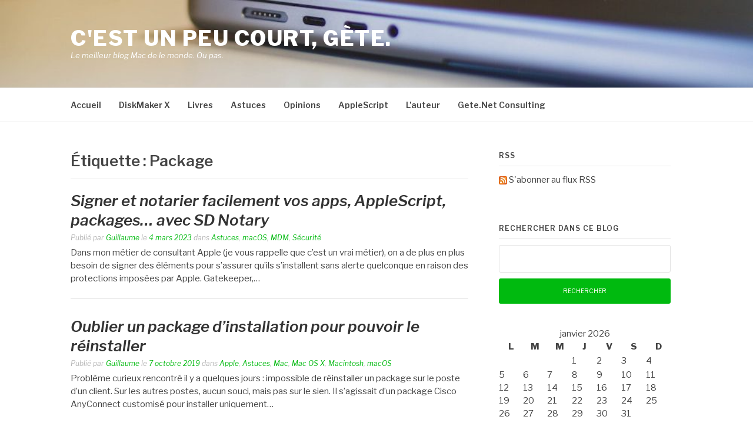

--- FILE ---
content_type: text/html; charset=UTF-8
request_url: https://blog.gete.net/tag/package/
body_size: 13851
content:
<!DOCTYPE html>
<html lang="fr-FR">
<head>
<meta charset="UTF-8">
<meta name="viewport" content="width=device-width, initial-scale=1">
<link rel="profile" href="https://gmpg.org/xfn/11">
<link rel="pingback" href="https://blog.gete.net/xmlrpc.php">

<title>Package &#8211; C&#039;est un peu court, Gète.</title>
<meta name='robots' content='max-image-preview:large' />
	<style>img:is([sizes="auto" i], [sizes^="auto," i]) { contain-intrinsic-size: 3000px 1500px }</style>
	<link rel='dns-prefetch' href='//fonts.googleapis.com' />
<link rel="alternate" type="application/rss+xml" title="C&#039;est un peu court, Gète. &raquo; Flux" href="https://blog.gete.net/feed/" />
<link rel="alternate" type="application/rss+xml" title="C&#039;est un peu court, Gète. &raquo; Flux des commentaires" href="https://blog.gete.net/comments/feed/" />
<link rel="alternate" type="application/rss+xml" title="C&#039;est un peu court, Gète. &raquo; Flux de l’étiquette Package" href="https://blog.gete.net/tag/package/feed/" />
<script type="text/javascript">
/* <![CDATA[ */
window._wpemojiSettings = {"baseUrl":"https:\/\/s.w.org\/images\/core\/emoji\/15.0.3\/72x72\/","ext":".png","svgUrl":"https:\/\/s.w.org\/images\/core\/emoji\/15.0.3\/svg\/","svgExt":".svg","source":{"concatemoji":"https:\/\/blog.gete.net\/wp-includes\/js\/wp-emoji-release.min.js?ver=6.7.4"}};
/*! This file is auto-generated */
!function(i,n){var o,s,e;function c(e){try{var t={supportTests:e,timestamp:(new Date).valueOf()};sessionStorage.setItem(o,JSON.stringify(t))}catch(e){}}function p(e,t,n){e.clearRect(0,0,e.canvas.width,e.canvas.height),e.fillText(t,0,0);var t=new Uint32Array(e.getImageData(0,0,e.canvas.width,e.canvas.height).data),r=(e.clearRect(0,0,e.canvas.width,e.canvas.height),e.fillText(n,0,0),new Uint32Array(e.getImageData(0,0,e.canvas.width,e.canvas.height).data));return t.every(function(e,t){return e===r[t]})}function u(e,t,n){switch(t){case"flag":return n(e,"\ud83c\udff3\ufe0f\u200d\u26a7\ufe0f","\ud83c\udff3\ufe0f\u200b\u26a7\ufe0f")?!1:!n(e,"\ud83c\uddfa\ud83c\uddf3","\ud83c\uddfa\u200b\ud83c\uddf3")&&!n(e,"\ud83c\udff4\udb40\udc67\udb40\udc62\udb40\udc65\udb40\udc6e\udb40\udc67\udb40\udc7f","\ud83c\udff4\u200b\udb40\udc67\u200b\udb40\udc62\u200b\udb40\udc65\u200b\udb40\udc6e\u200b\udb40\udc67\u200b\udb40\udc7f");case"emoji":return!n(e,"\ud83d\udc26\u200d\u2b1b","\ud83d\udc26\u200b\u2b1b")}return!1}function f(e,t,n){var r="undefined"!=typeof WorkerGlobalScope&&self instanceof WorkerGlobalScope?new OffscreenCanvas(300,150):i.createElement("canvas"),a=r.getContext("2d",{willReadFrequently:!0}),o=(a.textBaseline="top",a.font="600 32px Arial",{});return e.forEach(function(e){o[e]=t(a,e,n)}),o}function t(e){var t=i.createElement("script");t.src=e,t.defer=!0,i.head.appendChild(t)}"undefined"!=typeof Promise&&(o="wpEmojiSettingsSupports",s=["flag","emoji"],n.supports={everything:!0,everythingExceptFlag:!0},e=new Promise(function(e){i.addEventListener("DOMContentLoaded",e,{once:!0})}),new Promise(function(t){var n=function(){try{var e=JSON.parse(sessionStorage.getItem(o));if("object"==typeof e&&"number"==typeof e.timestamp&&(new Date).valueOf()<e.timestamp+604800&&"object"==typeof e.supportTests)return e.supportTests}catch(e){}return null}();if(!n){if("undefined"!=typeof Worker&&"undefined"!=typeof OffscreenCanvas&&"undefined"!=typeof URL&&URL.createObjectURL&&"undefined"!=typeof Blob)try{var e="postMessage("+f.toString()+"("+[JSON.stringify(s),u.toString(),p.toString()].join(",")+"));",r=new Blob([e],{type:"text/javascript"}),a=new Worker(URL.createObjectURL(r),{name:"wpTestEmojiSupports"});return void(a.onmessage=function(e){c(n=e.data),a.terminate(),t(n)})}catch(e){}c(n=f(s,u,p))}t(n)}).then(function(e){for(var t in e)n.supports[t]=e[t],n.supports.everything=n.supports.everything&&n.supports[t],"flag"!==t&&(n.supports.everythingExceptFlag=n.supports.everythingExceptFlag&&n.supports[t]);n.supports.everythingExceptFlag=n.supports.everythingExceptFlag&&!n.supports.flag,n.DOMReady=!1,n.readyCallback=function(){n.DOMReady=!0}}).then(function(){return e}).then(function(){var e;n.supports.everything||(n.readyCallback(),(e=n.source||{}).concatemoji?t(e.concatemoji):e.wpemoji&&e.twemoji&&(t(e.twemoji),t(e.wpemoji)))}))}((window,document),window._wpemojiSettings);
/* ]]> */
</script>
<style id='wp-emoji-styles-inline-css' type='text/css'>

	img.wp-smiley, img.emoji {
		display: inline !important;
		border: none !important;
		box-shadow: none !important;
		height: 1em !important;
		width: 1em !important;
		margin: 0 0.07em !important;
		vertical-align: -0.1em !important;
		background: none !important;
		padding: 0 !important;
	}
</style>
<link rel='stylesheet' id='wp-block-library-css' href='https://blog.gete.net/wp-includes/css/dist/block-library/style.min.css?ver=6.7.4' type='text/css' media='all' />
<style id='wp-block-library-theme-inline-css' type='text/css'>
.wp-block-audio :where(figcaption){color:#555;font-size:13px;text-align:center}.is-dark-theme .wp-block-audio :where(figcaption){color:#ffffffa6}.wp-block-audio{margin:0 0 1em}.wp-block-code{border:1px solid #ccc;border-radius:4px;font-family:Menlo,Consolas,monaco,monospace;padding:.8em 1em}.wp-block-embed :where(figcaption){color:#555;font-size:13px;text-align:center}.is-dark-theme .wp-block-embed :where(figcaption){color:#ffffffa6}.wp-block-embed{margin:0 0 1em}.blocks-gallery-caption{color:#555;font-size:13px;text-align:center}.is-dark-theme .blocks-gallery-caption{color:#ffffffa6}:root :where(.wp-block-image figcaption){color:#555;font-size:13px;text-align:center}.is-dark-theme :root :where(.wp-block-image figcaption){color:#ffffffa6}.wp-block-image{margin:0 0 1em}.wp-block-pullquote{border-bottom:4px solid;border-top:4px solid;color:currentColor;margin-bottom:1.75em}.wp-block-pullquote cite,.wp-block-pullquote footer,.wp-block-pullquote__citation{color:currentColor;font-size:.8125em;font-style:normal;text-transform:uppercase}.wp-block-quote{border-left:.25em solid;margin:0 0 1.75em;padding-left:1em}.wp-block-quote cite,.wp-block-quote footer{color:currentColor;font-size:.8125em;font-style:normal;position:relative}.wp-block-quote:where(.has-text-align-right){border-left:none;border-right:.25em solid;padding-left:0;padding-right:1em}.wp-block-quote:where(.has-text-align-center){border:none;padding-left:0}.wp-block-quote.is-large,.wp-block-quote.is-style-large,.wp-block-quote:where(.is-style-plain){border:none}.wp-block-search .wp-block-search__label{font-weight:700}.wp-block-search__button{border:1px solid #ccc;padding:.375em .625em}:where(.wp-block-group.has-background){padding:1.25em 2.375em}.wp-block-separator.has-css-opacity{opacity:.4}.wp-block-separator{border:none;border-bottom:2px solid;margin-left:auto;margin-right:auto}.wp-block-separator.has-alpha-channel-opacity{opacity:1}.wp-block-separator:not(.is-style-wide):not(.is-style-dots){width:100px}.wp-block-separator.has-background:not(.is-style-dots){border-bottom:none;height:1px}.wp-block-separator.has-background:not(.is-style-wide):not(.is-style-dots){height:2px}.wp-block-table{margin:0 0 1em}.wp-block-table td,.wp-block-table th{word-break:normal}.wp-block-table :where(figcaption){color:#555;font-size:13px;text-align:center}.is-dark-theme .wp-block-table :where(figcaption){color:#ffffffa6}.wp-block-video :where(figcaption){color:#555;font-size:13px;text-align:center}.is-dark-theme .wp-block-video :where(figcaption){color:#ffffffa6}.wp-block-video{margin:0 0 1em}:root :where(.wp-block-template-part.has-background){margin-bottom:0;margin-top:0;padding:1.25em 2.375em}
</style>
<style id='classic-theme-styles-inline-css' type='text/css'>
/*! This file is auto-generated */
.wp-block-button__link{color:#fff;background-color:#32373c;border-radius:9999px;box-shadow:none;text-decoration:none;padding:calc(.667em + 2px) calc(1.333em + 2px);font-size:1.125em}.wp-block-file__button{background:#32373c;color:#fff;text-decoration:none}
</style>
<style id='global-styles-inline-css' type='text/css'>
:root{--wp--preset--aspect-ratio--square: 1;--wp--preset--aspect-ratio--4-3: 4/3;--wp--preset--aspect-ratio--3-4: 3/4;--wp--preset--aspect-ratio--3-2: 3/2;--wp--preset--aspect-ratio--2-3: 2/3;--wp--preset--aspect-ratio--16-9: 16/9;--wp--preset--aspect-ratio--9-16: 9/16;--wp--preset--color--black: #000000;--wp--preset--color--cyan-bluish-gray: #abb8c3;--wp--preset--color--white: #ffffff;--wp--preset--color--pale-pink: #f78da7;--wp--preset--color--vivid-red: #cf2e2e;--wp--preset--color--luminous-vivid-orange: #ff6900;--wp--preset--color--luminous-vivid-amber: #fcb900;--wp--preset--color--light-green-cyan: #7bdcb5;--wp--preset--color--vivid-green-cyan: #00d084;--wp--preset--color--pale-cyan-blue: #8ed1fc;--wp--preset--color--vivid-cyan-blue: #0693e3;--wp--preset--color--vivid-purple: #9b51e0;--wp--preset--gradient--vivid-cyan-blue-to-vivid-purple: linear-gradient(135deg,rgba(6,147,227,1) 0%,rgb(155,81,224) 100%);--wp--preset--gradient--light-green-cyan-to-vivid-green-cyan: linear-gradient(135deg,rgb(122,220,180) 0%,rgb(0,208,130) 100%);--wp--preset--gradient--luminous-vivid-amber-to-luminous-vivid-orange: linear-gradient(135deg,rgba(252,185,0,1) 0%,rgba(255,105,0,1) 100%);--wp--preset--gradient--luminous-vivid-orange-to-vivid-red: linear-gradient(135deg,rgba(255,105,0,1) 0%,rgb(207,46,46) 100%);--wp--preset--gradient--very-light-gray-to-cyan-bluish-gray: linear-gradient(135deg,rgb(238,238,238) 0%,rgb(169,184,195) 100%);--wp--preset--gradient--cool-to-warm-spectrum: linear-gradient(135deg,rgb(74,234,220) 0%,rgb(151,120,209) 20%,rgb(207,42,186) 40%,rgb(238,44,130) 60%,rgb(251,105,98) 80%,rgb(254,248,76) 100%);--wp--preset--gradient--blush-light-purple: linear-gradient(135deg,rgb(255,206,236) 0%,rgb(152,150,240) 100%);--wp--preset--gradient--blush-bordeaux: linear-gradient(135deg,rgb(254,205,165) 0%,rgb(254,45,45) 50%,rgb(107,0,62) 100%);--wp--preset--gradient--luminous-dusk: linear-gradient(135deg,rgb(255,203,112) 0%,rgb(199,81,192) 50%,rgb(65,88,208) 100%);--wp--preset--gradient--pale-ocean: linear-gradient(135deg,rgb(255,245,203) 0%,rgb(182,227,212) 50%,rgb(51,167,181) 100%);--wp--preset--gradient--electric-grass: linear-gradient(135deg,rgb(202,248,128) 0%,rgb(113,206,126) 100%);--wp--preset--gradient--midnight: linear-gradient(135deg,rgb(2,3,129) 0%,rgb(40,116,252) 100%);--wp--preset--font-size--small: 13px;--wp--preset--font-size--medium: 20px;--wp--preset--font-size--large: 36px;--wp--preset--font-size--x-large: 42px;--wp--preset--spacing--20: 0.44rem;--wp--preset--spacing--30: 0.67rem;--wp--preset--spacing--40: 1rem;--wp--preset--spacing--50: 1.5rem;--wp--preset--spacing--60: 2.25rem;--wp--preset--spacing--70: 3.38rem;--wp--preset--spacing--80: 5.06rem;--wp--preset--shadow--natural: 6px 6px 9px rgba(0, 0, 0, 0.2);--wp--preset--shadow--deep: 12px 12px 50px rgba(0, 0, 0, 0.4);--wp--preset--shadow--sharp: 6px 6px 0px rgba(0, 0, 0, 0.2);--wp--preset--shadow--outlined: 6px 6px 0px -3px rgba(255, 255, 255, 1), 6px 6px rgba(0, 0, 0, 1);--wp--preset--shadow--crisp: 6px 6px 0px rgba(0, 0, 0, 1);}:where(.is-layout-flex){gap: 0.5em;}:where(.is-layout-grid){gap: 0.5em;}body .is-layout-flex{display: flex;}.is-layout-flex{flex-wrap: wrap;align-items: center;}.is-layout-flex > :is(*, div){margin: 0;}body .is-layout-grid{display: grid;}.is-layout-grid > :is(*, div){margin: 0;}:where(.wp-block-columns.is-layout-flex){gap: 2em;}:where(.wp-block-columns.is-layout-grid){gap: 2em;}:where(.wp-block-post-template.is-layout-flex){gap: 1.25em;}:where(.wp-block-post-template.is-layout-grid){gap: 1.25em;}.has-black-color{color: var(--wp--preset--color--black) !important;}.has-cyan-bluish-gray-color{color: var(--wp--preset--color--cyan-bluish-gray) !important;}.has-white-color{color: var(--wp--preset--color--white) !important;}.has-pale-pink-color{color: var(--wp--preset--color--pale-pink) !important;}.has-vivid-red-color{color: var(--wp--preset--color--vivid-red) !important;}.has-luminous-vivid-orange-color{color: var(--wp--preset--color--luminous-vivid-orange) !important;}.has-luminous-vivid-amber-color{color: var(--wp--preset--color--luminous-vivid-amber) !important;}.has-light-green-cyan-color{color: var(--wp--preset--color--light-green-cyan) !important;}.has-vivid-green-cyan-color{color: var(--wp--preset--color--vivid-green-cyan) !important;}.has-pale-cyan-blue-color{color: var(--wp--preset--color--pale-cyan-blue) !important;}.has-vivid-cyan-blue-color{color: var(--wp--preset--color--vivid-cyan-blue) !important;}.has-vivid-purple-color{color: var(--wp--preset--color--vivid-purple) !important;}.has-black-background-color{background-color: var(--wp--preset--color--black) !important;}.has-cyan-bluish-gray-background-color{background-color: var(--wp--preset--color--cyan-bluish-gray) !important;}.has-white-background-color{background-color: var(--wp--preset--color--white) !important;}.has-pale-pink-background-color{background-color: var(--wp--preset--color--pale-pink) !important;}.has-vivid-red-background-color{background-color: var(--wp--preset--color--vivid-red) !important;}.has-luminous-vivid-orange-background-color{background-color: var(--wp--preset--color--luminous-vivid-orange) !important;}.has-luminous-vivid-amber-background-color{background-color: var(--wp--preset--color--luminous-vivid-amber) !important;}.has-light-green-cyan-background-color{background-color: var(--wp--preset--color--light-green-cyan) !important;}.has-vivid-green-cyan-background-color{background-color: var(--wp--preset--color--vivid-green-cyan) !important;}.has-pale-cyan-blue-background-color{background-color: var(--wp--preset--color--pale-cyan-blue) !important;}.has-vivid-cyan-blue-background-color{background-color: var(--wp--preset--color--vivid-cyan-blue) !important;}.has-vivid-purple-background-color{background-color: var(--wp--preset--color--vivid-purple) !important;}.has-black-border-color{border-color: var(--wp--preset--color--black) !important;}.has-cyan-bluish-gray-border-color{border-color: var(--wp--preset--color--cyan-bluish-gray) !important;}.has-white-border-color{border-color: var(--wp--preset--color--white) !important;}.has-pale-pink-border-color{border-color: var(--wp--preset--color--pale-pink) !important;}.has-vivid-red-border-color{border-color: var(--wp--preset--color--vivid-red) !important;}.has-luminous-vivid-orange-border-color{border-color: var(--wp--preset--color--luminous-vivid-orange) !important;}.has-luminous-vivid-amber-border-color{border-color: var(--wp--preset--color--luminous-vivid-amber) !important;}.has-light-green-cyan-border-color{border-color: var(--wp--preset--color--light-green-cyan) !important;}.has-vivid-green-cyan-border-color{border-color: var(--wp--preset--color--vivid-green-cyan) !important;}.has-pale-cyan-blue-border-color{border-color: var(--wp--preset--color--pale-cyan-blue) !important;}.has-vivid-cyan-blue-border-color{border-color: var(--wp--preset--color--vivid-cyan-blue) !important;}.has-vivid-purple-border-color{border-color: var(--wp--preset--color--vivid-purple) !important;}.has-vivid-cyan-blue-to-vivid-purple-gradient-background{background: var(--wp--preset--gradient--vivid-cyan-blue-to-vivid-purple) !important;}.has-light-green-cyan-to-vivid-green-cyan-gradient-background{background: var(--wp--preset--gradient--light-green-cyan-to-vivid-green-cyan) !important;}.has-luminous-vivid-amber-to-luminous-vivid-orange-gradient-background{background: var(--wp--preset--gradient--luminous-vivid-amber-to-luminous-vivid-orange) !important;}.has-luminous-vivid-orange-to-vivid-red-gradient-background{background: var(--wp--preset--gradient--luminous-vivid-orange-to-vivid-red) !important;}.has-very-light-gray-to-cyan-bluish-gray-gradient-background{background: var(--wp--preset--gradient--very-light-gray-to-cyan-bluish-gray) !important;}.has-cool-to-warm-spectrum-gradient-background{background: var(--wp--preset--gradient--cool-to-warm-spectrum) !important;}.has-blush-light-purple-gradient-background{background: var(--wp--preset--gradient--blush-light-purple) !important;}.has-blush-bordeaux-gradient-background{background: var(--wp--preset--gradient--blush-bordeaux) !important;}.has-luminous-dusk-gradient-background{background: var(--wp--preset--gradient--luminous-dusk) !important;}.has-pale-ocean-gradient-background{background: var(--wp--preset--gradient--pale-ocean) !important;}.has-electric-grass-gradient-background{background: var(--wp--preset--gradient--electric-grass) !important;}.has-midnight-gradient-background{background: var(--wp--preset--gradient--midnight) !important;}.has-small-font-size{font-size: var(--wp--preset--font-size--small) !important;}.has-medium-font-size{font-size: var(--wp--preset--font-size--medium) !important;}.has-large-font-size{font-size: var(--wp--preset--font-size--large) !important;}.has-x-large-font-size{font-size: var(--wp--preset--font-size--x-large) !important;}
:where(.wp-block-post-template.is-layout-flex){gap: 1.25em;}:where(.wp-block-post-template.is-layout-grid){gap: 1.25em;}
:where(.wp-block-columns.is-layout-flex){gap: 2em;}:where(.wp-block-columns.is-layout-grid){gap: 2em;}
:root :where(.wp-block-pullquote){font-size: 1.5em;line-height: 1.6;}
</style>
<link rel='stylesheet' id='fashify-fonts-css' href='https://fonts.googleapis.com/css?family=Libre+Franklin%3A300%2C300i%2C400%2C400i%2C600%2C600i%2C800%2C800i&#038;subset=latin%2Clatin-ext' type='text/css' media='all' />
<link rel='stylesheet' id='font-awesome-css' href='https://blog.gete.net/wp-content/themes/fashify/assets/css/font-awesome.min.css?ver=4.5' type='text/css' media='all' />
<link rel='stylesheet' id='fashify-style-css' href='https://blog.gete.net/wp-content/themes/fashify/style.css?ver=6.7.4' type='text/css' media='all' />
<style id='fashify-style-inline-css' type='text/css'>

				.entry-meta a,
				.main-navigation a:hover,
				.main-navigation .current-menu-item > a,
				.main-navigation .current-menu-ancestor > a,
				.widget_tag_cloud a:hover,
                a:hover,
				.social-links ul a:hover::before
				 {
					 color : #00ba0f;
				 }
				.wp-block-search .wp-block-search__button,
				button, input[type="button"], input[type="reset"], input[type="submit"]{
                    background: #00ba0f;
					border-color : #00ba0f;
                }
				.widget_tag_cloud a:hover { border-color : #00ba0f;}
                .main-navigation a,
				h1.entry-title,
				.widget-title,
				.footer-staff-picks h3,
				.navigation .current
				{
                	color: #444444;
                }
                button:hover, input[type="button"]:hover,
				input[type="reset"]:hover,
				input[type="submit"]:hover {
                        background: #444444;
						border-color: #444444;
                }.site-header {  background-image: url(https://blog.gete.net/wp-content/uploads/cropped-bram-van-oost-mMlrVE0DW7c-unsplash-2.jpg); background-repeat: no-repeat; background-size: cover; }
</style>
<script type="text/javascript" src="https://blog.gete.net/wp-includes/js/jquery/jquery.min.js?ver=3.7.1" id="jquery-core-js"></script>
<script type="text/javascript" src="https://blog.gete.net/wp-includes/js/jquery/jquery-migrate.min.js?ver=3.4.1" id="jquery-migrate-js"></script>
<script type="text/javascript" src="https://blog.gete.net/wp-content/plugins/fd-footnotes/fdfootnotes.js?ver=1.34" id="fdfootnote_script-js"></script>
<link rel="https://api.w.org/" href="https://blog.gete.net/wp-json/" /><link rel="alternate" title="JSON" type="application/json" href="https://blog.gete.net/wp-json/wp/v2/tags/623" /><link rel="EditURI" type="application/rsd+xml" title="RSD" href="https://blog.gete.net/xmlrpc.php?rsd" />
<meta name="generator" content="WordPress 6.7.4" />
<style type="text/css" media="all">
/* <![CDATA[ */
@import url("https://blog.gete.net/wp-content/plugins/wp-table-reloaded/css/plugin.css?ver=1.9.4");
@import url("https://blog.gete.net/wp-content/plugins/wp-table-reloaded/css/datatables.css?ver=1.9.4");
/* ]]> */
</style>	<style type="text/css">
			.site-title a,
		.site-description,
		.social-links ul a {
			color: #ffffff;
		}
		</style>
	<link rel="icon" href="https://blog.gete.net/wp-content/uploads/cropped-Gete_net_LOGO_Carre_Macbook-512x512-144-32x32.png" sizes="32x32" />
<link rel="icon" href="https://blog.gete.net/wp-content/uploads/cropped-Gete_net_LOGO_Carre_Macbook-512x512-144-192x192.png" sizes="192x192" />
<link rel="apple-touch-icon" href="https://blog.gete.net/wp-content/uploads/cropped-Gete_net_LOGO_Carre_Macbook-512x512-144-180x180.png" />
<meta name="msapplication-TileImage" content="https://blog.gete.net/wp-content/uploads/cropped-Gete_net_LOGO_Carre_Macbook-512x512-144-270x270.png" />
		<style type="text/css" id="wp-custom-css">
			.footnotes {
  font-size: 85%;
  line-height: 1.5em;
  padding: 10px 0 10px 0;
}
.footnotes .footnotedivider {
  width: 120px;
  border-bottom: 1px solid #ccc;
}
.footnotes li {
  margin: 0 0 5px 0;
}
sup.footnote a {
  text-decoration: none;
  font-size: 80%;
}
sup.footnote {
  line-height: 0em;
}
.footnotereverse a {
  padding: 0 0 0 5px;
  text-decoration: none;
}		</style>
		</head>

<body class="archive tag tag-package tag-623 wp-embed-responsive hfeed">


<div id="page" class="site">
	<a class="skip-link screen-reader-text" href="#main">Aller au contenu</a>

	<header id="masthead" class="site-header" role="banner">
		<div class="container">

			<div class="site-branding">

				
									<p class="site-title"><a href="https://blog.gete.net/" rel="home">C&#039;est un peu court, Gète.</a></p>
									<p class="site-description">Le meilleur blog Mac de le monde. Ou pas.</p>
				
			</div><!-- .site-branding -->

			<div class="social-menu">
							</div>

		</div>

	</header><!-- #masthead -->

	<nav id="site-navigation" class="main-navigation" role="navigation">
		<div class="container">

			<button class="menu-toggle" aria-controls="top-menu" aria-expanded="false">Menu</button>
			<div class="menu-ldm-container"><ul id="primary-menu" class="menu"><li id="menu-item-2142" class="menu-item menu-item-type-custom menu-item-object-custom menu-item-home menu-item-2142"><a href="http://blog.gete.net/">Accueil</a></li>
<li id="menu-item-2144" class="menu-item menu-item-type-post_type menu-item-object-page menu-item-2144"><a href="https://blog.gete.net/lion-diskmaker/">DiskMaker X</a></li>
<li id="menu-item-2149" class="menu-item menu-item-type-post_type menu-item-object-page menu-item-2149"><a href="https://blog.gete.net/livres/">Livres</a></li>
<li id="menu-item-2160" class="menu-item menu-item-type-taxonomy menu-item-object-category menu-item-2160"><a href="https://blog.gete.net/category/astuces/">Astuces</a></li>
<li id="menu-item-2161" class="menu-item menu-item-type-taxonomy menu-item-object-category menu-item-2161"><a href="https://blog.gete.net/category/opinion/">Opinions</a></li>
<li id="menu-item-2156" class="menu-item menu-item-type-taxonomy menu-item-object-category menu-item-2156"><a href="https://blog.gete.net/category/applescript/">AppleScript</a></li>
<li id="menu-item-2157" class="menu-item menu-item-type-post_type menu-item-object-page menu-item-2157"><a href="https://blog.gete.net/lauteur/">L&rsquo;auteur</a></li>
<li id="menu-item-3873" class="menu-item menu-item-type-custom menu-item-object-custom menu-item-3873"><a href="https://www.gete.net/consulting">Gete.Net Consulting</a></li>
</ul></div>
		</div>
	</nav><!-- #site-navigation -->

	<div id="content" class="site-content">

<div class="container right-sidebar">
	<div id="primary" class="content-area">
		<main id="main" class="site-main" role="main">

		
			<header class="page-header">
				<h1 class="entry-title">Étiquette : <span>Package</span></h1>			</header><!-- .page-header -->

			
<article id="post-3886" class="post-3886 post type-post status-publish format-standard hentry category-astuces category-macos category-mdm category-securite tag-app tag-astuce tag-gatekeeper tag-macos tag-notarisation tag-package tag-securisation tag-signature-numerique no-post-thumbnail">
    <!-- begin .featured-image -->
        <!-- end .featured-image -->

    <div class="entry-info">
            <!-- begin .entry-header -->
            <div class="entry-header">

                <h2 class="entry-title"><a href="https://blog.gete.net/2023/03/04/signer-et-notarier-facilement-vos-apps-applescript-packages-avec-sd-notary/" rel="bookmark">Signer et notarier facilement vos apps, AppleScript, packages… avec SD Notary</a></h2>
                <div class="entry-meta">

                    <span class="byline"> Publié par <span class="author vcard"><a class="url fn n" href="https://blog.gete.net/author/guillaume/">Guillaume</a></span></span><span class="posted-on"> le <a href="https://blog.gete.net/2023/03/04/signer-et-notarier-facilement-vos-apps-applescript-packages-avec-sd-notary/" rel="bookmark"><time class="entry-date published" datetime="2023-03-04T10:00:00+01:00">4 mars 2023</time><time class="updated" datetime="2023-03-04T01:42:04+01:00">4 mars 2023</time></a></span><span class="posted-in"> dans <a href="https://blog.gete.net/category/astuces/" rel="category tag">Astuces</a>, <a href="https://blog.gete.net/category/macos/" rel="category tag">macOS</a>, <a href="https://blog.gete.net/category/mdm/" rel="category tag">MDM</a>, <a href="https://blog.gete.net/category/securite/" rel="category tag">Sécurité</a></span>
                </div>

            </div>
            <!-- end .entry-header -->

            <div class="entry-content">
                <p>Dans mon métier de consultant Apple (je vous rappelle que c&rsquo;est un vrai métier), on a de plus en plus besoin de signer des éléments pour s&rsquo;assurer qu&rsquo;ils s&rsquo;installent sans alerte quelconque en raison des protections imposées par Apple. Gatekeeper,&#8230;</p>
            </div><!-- .entry-content -->
    </div>
</article><!-- #post-## -->

<article id="post-3509" class="post-3509 post type-post status-publish format-standard hentry category-apple category-astuces category-mac category-mac-os-x category-macintosh category-macos tag-apple tag-astuce tag-macintosh tag-macos tag-package no-post-thumbnail">
    <!-- begin .featured-image -->
        <!-- end .featured-image -->

    <div class="entry-info">
            <!-- begin .entry-header -->
            <div class="entry-header">

                <h2 class="entry-title"><a href="https://blog.gete.net/2019/10/07/oublier-un-package-dinstallation-pour-pouvoir-le-reinstaller/" rel="bookmark">Oublier un package d&rsquo;installation pour pouvoir le réinstaller</a></h2>
                <div class="entry-meta">

                    <span class="byline"> Publié par <span class="author vcard"><a class="url fn n" href="https://blog.gete.net/author/guillaume/">Guillaume</a></span></span><span class="posted-on"> le <a href="https://blog.gete.net/2019/10/07/oublier-un-package-dinstallation-pour-pouvoir-le-reinstaller/" rel="bookmark"><time class="entry-date published" datetime="2019-10-07T08:00:00+01:00">7 octobre 2019</time><time class="updated" datetime="2019-10-07T10:21:11+01:00">7 octobre 2019</time></a></span><span class="posted-in"> dans <a href="https://blog.gete.net/category/apple/" rel="category tag">Apple</a>, <a href="https://blog.gete.net/category/astuces/" rel="category tag">Astuces</a>, <a href="https://blog.gete.net/category/mac/" rel="category tag">Mac</a>, <a href="https://blog.gete.net/category/macintosh/mac-os-x/" rel="category tag">Mac OS X</a>, <a href="https://blog.gete.net/category/macintosh/" rel="category tag">Macintosh</a>, <a href="https://blog.gete.net/category/macos/" rel="category tag">macOS</a></span>
                </div>

            </div>
            <!-- end .entry-header -->

            <div class="entry-content">
                <p>Problème curieux rencontré il y a quelques jours : impossible de réinstaller un package sur le poste d&rsquo;un client. Sur les autres postes, aucun souci, mais pas sur le sien. Il s&rsquo;agissait d&rsquo;un package Cisco AnyConnect customisé pour installer uniquement&#8230;</p>
            </div><!-- .entry-content -->
    </div>
</article><!-- #post-## -->

<article id="post-3491" class="post-3491 post type-post status-publish format-standard hentry category-mac-os-x category-macintosh category-macos category-opinion category-securite tag-macos tag-package tag-securite tag-zoom no-post-thumbnail">
    <!-- begin .featured-image -->
        <!-- end .featured-image -->

    <div class="entry-info">
            <!-- begin .entry-header -->
            <div class="entry-header">

                <h2 class="entry-title"><a href="https://blog.gete.net/2019/07/10/laffaire-zoom/" rel="bookmark">L&rsquo;affaire Zoom : quand la simplicité prévaut (trop) sur la sécurité</a></h2>
                <div class="entry-meta">

                    <span class="byline"> Publié par <span class="author vcard"><a class="url fn n" href="https://blog.gete.net/author/guillaume/">Guillaume</a></span></span><span class="posted-on"> le <a href="https://blog.gete.net/2019/07/10/laffaire-zoom/" rel="bookmark"><time class="entry-date published" datetime="2019-07-10T19:28:24+01:00">10 juillet 2019</time><time class="updated" datetime="2019-07-10T23:19:56+01:00">10 juillet 2019</time></a></span><span class="posted-in"> dans <a href="https://blog.gete.net/category/macintosh/mac-os-x/" rel="category tag">Mac OS X</a>, <a href="https://blog.gete.net/category/macintosh/" rel="category tag">Macintosh</a>, <a href="https://blog.gete.net/category/macos/" rel="category tag">macOS</a>, <a href="https://blog.gete.net/category/opinion/" rel="category tag">Opinion</a>, <a href="https://blog.gete.net/category/securite/" rel="category tag">Sécurité</a></span>
                </div>

            </div>
            <!-- end .entry-header -->

            <div class="entry-content">
                <p>Hier, l&rsquo;affaire Zoom a éclaté au grand jour, avec la révélation de l&rsquo;installation d&rsquo;un serveur web tournant en loucedé sur tous les Mac sur lesquels cette application populaire de gestion de visioconférence est installée (et elle n&rsquo;est à priori pas&#8230;</p>
            </div><!-- .entry-content -->
    </div>
</article><!-- #post-## -->

<article id="post-3020" class="post-3020 post type-post status-publish format-standard hentry category-logiciels category-mac-os-x tag-astuce tag-astuces tag-mac-os-x tag-microsoft-office tag-os-x tag-package no-post-thumbnail">
    <!-- begin .featured-image -->
        <!-- end .featured-image -->

    <div class="entry-info">
            <!-- begin .entry-header -->
            <div class="entry-header">

                <h2 class="entry-title"><a href="https://blog.gete.net/2015/10/17/un-package-pour-supprimer-microsoft-office-2011-dun-mac/" rel="bookmark">Un package pour supprimer Microsoft Office 2011 d&rsquo;un Mac</a></h2>
                <div class="entry-meta">

                    <span class="byline"> Publié par <span class="author vcard"><a class="url fn n" href="https://blog.gete.net/author/guillaume/">Guillaume</a></span></span><span class="posted-on"> le <a href="https://blog.gete.net/2015/10/17/un-package-pour-supprimer-microsoft-office-2011-dun-mac/" rel="bookmark"><time class="entry-date published" datetime="2015-10-17T11:50:28+01:00">17 octobre 2015</time><time class="updated" datetime="2015-10-17T20:47:51+01:00">17 octobre 2015</time></a></span><span class="posted-in"> dans <a href="https://blog.gete.net/category/logiciels/" rel="category tag">Logiciels</a>, <a href="https://blog.gete.net/category/macintosh/mac-os-x/" rel="category tag">Mac OS X</a></span>
                </div>

            </div>
            <!-- end .entry-header -->

            <div class="entry-content">
                <p>Si vous décidez de migrer sous Microsoft Office 2016 ou avez décidé de vous débarrasser d’Office 2011 pour passer à un autre logiciel (ou le réinstaller proprement), vous n’avez peut-être pas envie de garder non plus toutes ses scories sur&#8230;</p>
            </div><!-- .entry-content -->
    </div>
</article><!-- #post-## -->
<div class="post-pagination"></div>
		</main><!-- #main -->
	</div><!-- #primary -->

	
<aside id="secondary" class="sidebar widget-area" role="complementary">
	<section id="custom_html-3" class="widget_text widget widget_custom_html"><h4 class="widget-title">RSS</h4><div class="textwidget custom-html-widget"><p><a href="http://blog.gete.net/feed/"><img src="/wp-includes/images/rss.png" align='center' alt="Flux RSS" title="flux RSS"></a>
 <A href="http://blog.gete.net/feed/">S'abonner au flux RSS</A></p></div></section><section id="search-4" class="widget widget_search"><h4 class="widget-title">Rechercher dans ce blog</h4><form role="search" method="get" id="searchform" class="searchform" action="https://blog.gete.net/">
				<div>
					<label class="screen-reader-text" for="s">Rechercher :</label>
					<input type="text" value="" name="s" id="s" />
					<input type="submit" id="searchsubmit" value="Rechercher" />
				</div>
			</form></section><section id="calendar-4" class="widget widget_calendar"><div id="calendar_wrap" class="calendar_wrap"><table id="wp-calendar" class="wp-calendar-table">
	<caption>janvier 2026</caption>
	<thead>
	<tr>
		<th scope="col" title="lundi">L</th>
		<th scope="col" title="mardi">M</th>
		<th scope="col" title="mercredi">M</th>
		<th scope="col" title="jeudi">J</th>
		<th scope="col" title="vendredi">V</th>
		<th scope="col" title="samedi">S</th>
		<th scope="col" title="dimanche">D</th>
	</tr>
	</thead>
	<tbody>
	<tr>
		<td colspan="3" class="pad">&nbsp;</td><td>1</td><td><a href="https://blog.gete.net/2026/01/02/" aria-label="Publications publiées sur 2 January 2026">2</a></td><td>3</td><td>4</td>
	</tr>
	<tr>
		<td>5</td><td>6</td><td>7</td><td>8</td><td>9</td><td>10</td><td>11</td>
	</tr>
	<tr>
		<td>12</td><td>13</td><td>14</td><td>15</td><td>16</td><td id="today">17</td><td>18</td>
	</tr>
	<tr>
		<td>19</td><td>20</td><td>21</td><td>22</td><td>23</td><td>24</td><td>25</td>
	</tr>
	<tr>
		<td>26</td><td>27</td><td>28</td><td>29</td><td>30</td><td>31</td>
		<td class="pad" colspan="1">&nbsp;</td>
	</tr>
	</tbody>
	</table><nav aria-label="Mois précédents et suivants" class="wp-calendar-nav">
		<span class="wp-calendar-nav-prev"><a href="https://blog.gete.net/2025/12/">&laquo; Déc</a></span>
		<span class="pad">&nbsp;</span>
		<span class="wp-calendar-nav-next">&nbsp;</span>
	</nav></div></section><section id="categories-88964723" class="widget widget_categories"><h4 class="widget-title">Catégories</h4><form action="https://blog.gete.net" method="get"><label class="screen-reader-text" for="cat">Catégories</label><select  name='cat' id='cat' class='postform'>
	<option value='-1'>Sélectionner une catégorie</option>
	<option class="level-0" value="12">Actualité&nbsp;&nbsp;(307)</option>
	<option class="level-0" value="172">Administration&nbsp;&nbsp;(18)</option>
	<option class="level-0" value="705">Adobe mon amour&nbsp;&nbsp;(1)</option>
	<option class="level-0" value="28">AFP&nbsp;&nbsp;(4)</option>
	<option class="level-0" value="679">APFS&nbsp;&nbsp;(3)</option>
	<option class="level-0" value="13">Apple&nbsp;&nbsp;(101)</option>
	<option class="level-0" value="729">Apple Business Manager&nbsp;&nbsp;(4)</option>
	<option class="level-0" value="757">Apple Intelligence&nbsp;&nbsp;(2)</option>
	<option class="level-0" value="730">Apple School Manager&nbsp;&nbsp;(3)</option>
	<option class="level-0" value="710">Apple Silicon&nbsp;&nbsp;(6)</option>
	<option class="level-0" value="271">Apple Store&nbsp;&nbsp;(1)</option>
	<option class="level-0" value="531">Apple Watch&nbsp;&nbsp;(5)</option>
	<option class="level-0" value="413">AppleScript&nbsp;&nbsp;(8)</option>
	<option class="level-0" value="51">AppleTV&nbsp;&nbsp;(1)</option>
	<option class="level-0" value="5">Applications&nbsp;&nbsp;(15)</option>
	<option class="level-0" value="14">Astuces&nbsp;&nbsp;(141)</option>
	<option class="level-0" value="20">Blogroll&nbsp;&nbsp;(6)</option>
	<option class="level-0" value="692">BridgeOS&nbsp;&nbsp;(1)</option>
	<option class="level-0" value="721">bug&nbsp;&nbsp;(2)</option>
	<option class="level-0" value="32">Cinéma&nbsp;&nbsp;(19)</option>
	<option class="level-0" value="649">Command-iT&nbsp;&nbsp;(4)</option>
	<option class="level-0" value="72">conférence&nbsp;&nbsp;(31)</option>
	<option class="level-0" value="676">Déploiement&nbsp;&nbsp;(8)</option>
	<option class="level-0" value="659">DiskMaker X&nbsp;&nbsp;(2)</option>
	<option class="level-0" value="430">Disparition&nbsp;&nbsp;(9)</option>
	<option class="level-0" value="27">Divers&nbsp;&nbsp;(67)</option>
	<option class="level-0" value="617">El Capitan&nbsp;&nbsp;(1)</option>
	<option class="level-0" value="282">Émission&nbsp;&nbsp;(6)</option>
	<option class="level-0" value="6">Entreprenariat&nbsp;&nbsp;(11)</option>
	<option class="level-0" value="164">Entreprise&nbsp;&nbsp;(11)</option>
	<option class="level-0" value="62">Fiches techniques&nbsp;&nbsp;(5)</option>
	<option class="level-0" value="719">Filewave&nbsp;&nbsp;(1)</option>
	<option class="level-0" value="19">Formation&nbsp;&nbsp;(13)</option>
	<option class="level-0" value="446">Free&nbsp;&nbsp;(5)</option>
	<option class="level-0" value="18">Gete.Net Consulting&nbsp;&nbsp;(18)</option>
	<option class="level-0" value="646">High Sierra&nbsp;&nbsp;(6)</option>
	<option class="level-0" value="655">HomeKit&nbsp;&nbsp;(1)</option>
	<option class="level-0" value="684">Hommage&nbsp;&nbsp;(3)</option>
	<option class="level-0" value="92">Humour&nbsp;&nbsp;(6)</option>
	<option class="level-0" value="409">iCloud&nbsp;&nbsp;(8)</option>
	<option class="level-0" value="33">iLife&nbsp;&nbsp;(3)</option>
	<option class="level-0" value="653">iMac&nbsp;&nbsp;(2)</option>
	<option class="level-0" value="627">Imprimante&nbsp;&nbsp;(1)</option>
	<option class="level-0" value="366">iOS&nbsp;&nbsp;(39)</option>
	<option class="level-0" value="296">iPad&nbsp;&nbsp;(43)</option>
	<option class="level-0" value="31">iPhone&nbsp;&nbsp;(59)</option>
	<option class="level-0" value="21">iPod&nbsp;&nbsp;(16)</option>
	<option class="level-0" value="254">iTunes&nbsp;&nbsp;(11)</option>
	<option class="level-0" value="29">iWork&nbsp;&nbsp;(13)</option>
	<option class="level-0" value="715">Jamf&nbsp;&nbsp;(6)</option>
	<option class="level-0" value="7">Jeux vidéo&nbsp;&nbsp;(19)</option>
	<option class="level-0" value="34">Leopard&nbsp;&nbsp;(51)</option>
	<option class="level-0" value="36">Leopard efficace&nbsp;&nbsp;(11)</option>
	<option class="level-0" value="339">Lion&nbsp;&nbsp;(36)</option>
	<option class="level-0" value="414">Lion DiskMaker&nbsp;&nbsp;(29)</option>
	<option class="level-0" value="426">Lion Efficace&nbsp;&nbsp;(5)</option>
	<option class="level-0" value="9">Livres&nbsp;&nbsp;(32)</option>
	<option class="level-0" value="30">Logiciels&nbsp;&nbsp;(48)</option>
	<option class="level-0" value="711">M1&nbsp;&nbsp;(1)</option>
	<option class="level-0" value="371">Ma vie&nbsp;&nbsp;(12)</option>
	<option class="level-0" value="678">Mac&nbsp;&nbsp;(20)</option>
	<option class="level-0" value="683">Mac App Store&nbsp;&nbsp;(1)</option>
	<option class="level-0" value="17">Mac OS 8&nbsp;&nbsp;(2)</option>
	<option class="level-0" value="4">Mac OS X&nbsp;&nbsp;(210)</option>
	<option class="level-0" value="11">Mac OS X Server&nbsp;&nbsp;(76)</option>
	<option class="level-0" value="116">Mac@Work&nbsp;&nbsp;(11)</option>
	<option class="level-0" value="180">MacBook&nbsp;&nbsp;(6)</option>
	<option class="level-0" value="724">MacBook Pro&nbsp;&nbsp;(2)</option>
	<option class="level-0" value="2">Macintosh&nbsp;&nbsp;(52)</option>
	<option class="level-0" value="636">macOS&nbsp;&nbsp;(69)</option>
	<option class="level-0" value="631">Magazines&nbsp;&nbsp;(1)</option>
	<option class="level-0" value="10">Matériel&nbsp;&nbsp;(21)</option>
	<option class="level-0" value="512">Mavericks&nbsp;&nbsp;(2)</option>
	<option class="level-0" value="716">MDM&nbsp;&nbsp;(7)</option>
	<option class="level-0" value="517">Microsoft&nbsp;&nbsp;(3)</option>
	<option class="level-0" value="624">Microsoft Office&nbsp;&nbsp;(4)</option>
	<option class="level-0" value="108">mise à jour&nbsp;&nbsp;(13)</option>
	<option class="level-0" value="660">Mojave&nbsp;&nbsp;(4)</option>
	<option class="level-0" value="723">Monterey&nbsp;&nbsp;(4)</option>
	<option class="level-0" value="477">Mountain Lion&nbsp;&nbsp;(12)</option>
	<option class="level-0" value="489">Mountain Lion Efficace&nbsp;&nbsp;(2)</option>
	<option class="level-0" value="26">Musique&nbsp;&nbsp;(4)</option>
	<option class="level-0" value="200">My life&nbsp;&nbsp;(20)</option>
	<option class="level-0" value="8">Nintendo&nbsp;&nbsp;(17)</option>
	<option class="level-0" value="50">Opinion&nbsp;&nbsp;(87)</option>
	<option class="level-0" value="532">Ouatch TV&nbsp;&nbsp;(2)</option>
	<option class="level-0" value="123">Petite annonce&nbsp;&nbsp;(4)</option>
	<option class="level-0" value="284">podcast&nbsp;&nbsp;(9)</option>
	<option class="level-0" value="117">Présentation&nbsp;&nbsp;(21)</option>
	<option class="level-0" value="663">Pro&nbsp;&nbsp;(1)</option>
	<option class="level-0" value="37">Remote Desktop&nbsp;&nbsp;(5)</option>
	<option class="level-0" value="292">Réseau&nbsp;&nbsp;(9)</option>
	<option class="level-0" value="680">Safari&nbsp;&nbsp;(1)</option>
	<option class="level-0" value="38">Screencast&nbsp;&nbsp;(2)</option>
	<option class="level-0" value="754">Scripting&nbsp;&nbsp;(1)</option>
	<option class="level-0" value="666">Sécurité&nbsp;&nbsp;(3)</option>
	<option class="level-0" value="763">Sequoia&nbsp;&nbsp;(2)</option>
	<option class="level-0" value="3">Serveurs&nbsp;&nbsp;(20)</option>
	<option class="level-0" value="645">Sierra&nbsp;&nbsp;(1)</option>
	<option class="level-0" value="687">Siri&nbsp;&nbsp;(1)</option>
	<option class="level-0" value="218">Snow Leopard&nbsp;&nbsp;(26)</option>
	<option class="level-0" value="253">Snow Leopard Efficace&nbsp;&nbsp;(7)</option>
	<option class="level-0" value="769">Tahoe&nbsp;&nbsp;(1)</option>
	<option class="level-0" value="402">Téléphonie&nbsp;&nbsp;(1)</option>
	<option class="level-0" value="391">Télévision&nbsp;&nbsp;(3)</option>
	<option class="level-0" value="314">Test&nbsp;&nbsp;(4)</option>
	<option class="level-0" value="35">Tiger&nbsp;&nbsp;(5)</option>
	<option class="level-0" value="15">Tour-Vista&nbsp;&nbsp;(5)</option>
	<option class="level-0" value="747">Utilitaires&nbsp;&nbsp;(1)</option>
	<option class="level-0" value="737">Ventura&nbsp;&nbsp;(1)</option>
	<option class="level-0" value="246">Windows&nbsp;&nbsp;(5)</option>
	<option class="level-0" value="410">WWDC&nbsp;&nbsp;(5)</option>
</select>
</form><script type="text/javascript">
/* <![CDATA[ */

(function() {
	var dropdown = document.getElementById( "cat" );
	function onCatChange() {
		if ( dropdown.options[ dropdown.selectedIndex ].value > 0 ) {
			dropdown.parentNode.submit();
		}
	}
	dropdown.onchange = onCatChange;
})();

/* ]]> */
</script>
</section><section id="archives-4" class="widget widget_archive"><h4 class="widget-title">Archives</h4>		<label class="screen-reader-text" for="archives-dropdown-4">Archives</label>
		<select id="archives-dropdown-4" name="archive-dropdown">
			
			<option value="">Sélectionner un mois</option>
				<option value='https://blog.gete.net/2026/01/'> janvier 2026 &nbsp;(1)</option>
	<option value='https://blog.gete.net/2025/12/'> décembre 2025 &nbsp;(1)</option>
	<option value='https://blog.gete.net/2025/09/'> septembre 2025 &nbsp;(2)</option>
	<option value='https://blog.gete.net/2025/08/'> août 2025 &nbsp;(1)</option>
	<option value='https://blog.gete.net/2025/04/'> avril 2025 &nbsp;(2)</option>
	<option value='https://blog.gete.net/2025/03/'> mars 2025 &nbsp;(1)</option>
	<option value='https://blog.gete.net/2025/01/'> janvier 2025 &nbsp;(1)</option>
	<option value='https://blog.gete.net/2024/12/'> décembre 2024 &nbsp;(1)</option>
	<option value='https://blog.gete.net/2024/11/'> novembre 2024 &nbsp;(1)</option>
	<option value='https://blog.gete.net/2024/10/'> octobre 2024 &nbsp;(1)</option>
	<option value='https://blog.gete.net/2024/09/'> septembre 2024 &nbsp;(2)</option>
	<option value='https://blog.gete.net/2024/08/'> août 2024 &nbsp;(1)</option>
	<option value='https://blog.gete.net/2024/06/'> juin 2024 &nbsp;(1)</option>
	<option value='https://blog.gete.net/2024/04/'> avril 2024 &nbsp;(1)</option>
	<option value='https://blog.gete.net/2024/01/'> janvier 2024 &nbsp;(1)</option>
	<option value='https://blog.gete.net/2023/10/'> octobre 2023 &nbsp;(3)</option>
	<option value='https://blog.gete.net/2023/08/'> août 2023 &nbsp;(1)</option>
	<option value='https://blog.gete.net/2023/06/'> juin 2023 &nbsp;(1)</option>
	<option value='https://blog.gete.net/2023/04/'> avril 2023 &nbsp;(2)</option>
	<option value='https://blog.gete.net/2023/03/'> mars 2023 &nbsp;(4)</option>
	<option value='https://blog.gete.net/2023/02/'> février 2023 &nbsp;(2)</option>
	<option value='https://blog.gete.net/2023/01/'> janvier 2023 &nbsp;(1)</option>
	<option value='https://blog.gete.net/2022/10/'> octobre 2022 &nbsp;(1)</option>
	<option value='https://blog.gete.net/2022/04/'> avril 2022 &nbsp;(3)</option>
	<option value='https://blog.gete.net/2022/03/'> mars 2022 &nbsp;(1)</option>
	<option value='https://blog.gete.net/2022/01/'> janvier 2022 &nbsp;(3)</option>
	<option value='https://blog.gete.net/2021/12/'> décembre 2021 &nbsp;(1)</option>
	<option value='https://blog.gete.net/2021/11/'> novembre 2021 &nbsp;(2)</option>
	<option value='https://blog.gete.net/2021/10/'> octobre 2021 &nbsp;(2)</option>
	<option value='https://blog.gete.net/2021/09/'> septembre 2021 &nbsp;(1)</option>
	<option value='https://blog.gete.net/2021/06/'> juin 2021 &nbsp;(1)</option>
	<option value='https://blog.gete.net/2021/05/'> mai 2021 &nbsp;(1)</option>
	<option value='https://blog.gete.net/2021/04/'> avril 2021 &nbsp;(2)</option>
	<option value='https://blog.gete.net/2021/02/'> février 2021 &nbsp;(2)</option>
	<option value='https://blog.gete.net/2021/01/'> janvier 2021 &nbsp;(1)</option>
	<option value='https://blog.gete.net/2020/11/'> novembre 2020 &nbsp;(3)</option>
	<option value='https://blog.gete.net/2020/10/'> octobre 2020 &nbsp;(2)</option>
	<option value='https://blog.gete.net/2020/08/'> août 2020 &nbsp;(2)</option>
	<option value='https://blog.gete.net/2020/07/'> juillet 2020 &nbsp;(2)</option>
	<option value='https://blog.gete.net/2020/06/'> juin 2020 &nbsp;(2)</option>
	<option value='https://blog.gete.net/2020/05/'> mai 2020 &nbsp;(1)</option>
	<option value='https://blog.gete.net/2020/04/'> avril 2020 &nbsp;(3)</option>
	<option value='https://blog.gete.net/2020/02/'> février 2020 &nbsp;(1)</option>
	<option value='https://blog.gete.net/2019/11/'> novembre 2019 &nbsp;(1)</option>
	<option value='https://blog.gete.net/2019/10/'> octobre 2019 &nbsp;(1)</option>
	<option value='https://blog.gete.net/2019/09/'> septembre 2019 &nbsp;(1)</option>
	<option value='https://blog.gete.net/2019/07/'> juillet 2019 &nbsp;(3)</option>
	<option value='https://blog.gete.net/2019/05/'> mai 2019 &nbsp;(2)</option>
	<option value='https://blog.gete.net/2019/04/'> avril 2019 &nbsp;(4)</option>
	<option value='https://blog.gete.net/2019/02/'> février 2019 &nbsp;(5)</option>
	<option value='https://blog.gete.net/2019/01/'> janvier 2019 &nbsp;(15)</option>
	<option value='https://blog.gete.net/2018/12/'> décembre 2018 &nbsp;(1)</option>
	<option value='https://blog.gete.net/2018/11/'> novembre 2018 &nbsp;(2)</option>
	<option value='https://blog.gete.net/2018/09/'> septembre 2018 &nbsp;(3)</option>
	<option value='https://blog.gete.net/2018/07/'> juillet 2018 &nbsp;(1)</option>
	<option value='https://blog.gete.net/2018/05/'> mai 2018 &nbsp;(1)</option>
	<option value='https://blog.gete.net/2018/04/'> avril 2018 &nbsp;(3)</option>
	<option value='https://blog.gete.net/2018/01/'> janvier 2018 &nbsp;(1)</option>
	<option value='https://blog.gete.net/2017/11/'> novembre 2017 &nbsp;(1)</option>
	<option value='https://blog.gete.net/2017/10/'> octobre 2017 &nbsp;(1)</option>
	<option value='https://blog.gete.net/2017/09/'> septembre 2017 &nbsp;(1)</option>
	<option value='https://blog.gete.net/2017/08/'> août 2017 &nbsp;(1)</option>
	<option value='https://blog.gete.net/2017/05/'> mai 2017 &nbsp;(1)</option>
	<option value='https://blog.gete.net/2017/04/'> avril 2017 &nbsp;(1)</option>
	<option value='https://blog.gete.net/2017/03/'> mars 2017 &nbsp;(3)</option>
	<option value='https://blog.gete.net/2017/01/'> janvier 2017 &nbsp;(1)</option>
	<option value='https://blog.gete.net/2016/12/'> décembre 2016 &nbsp;(3)</option>
	<option value='https://blog.gete.net/2016/11/'> novembre 2016 &nbsp;(1)</option>
	<option value='https://blog.gete.net/2016/09/'> septembre 2016 &nbsp;(1)</option>
	<option value='https://blog.gete.net/2016/07/'> juillet 2016 &nbsp;(1)</option>
	<option value='https://blog.gete.net/2016/06/'> juin 2016 &nbsp;(3)</option>
	<option value='https://blog.gete.net/2016/05/'> mai 2016 &nbsp;(1)</option>
	<option value='https://blog.gete.net/2016/01/'> janvier 2016 &nbsp;(1)</option>
	<option value='https://blog.gete.net/2015/11/'> novembre 2015 &nbsp;(1)</option>
	<option value='https://blog.gete.net/2015/10/'> octobre 2015 &nbsp;(4)</option>
	<option value='https://blog.gete.net/2015/09/'> septembre 2015 &nbsp;(2)</option>
	<option value='https://blog.gete.net/2015/07/'> juillet 2015 &nbsp;(4)</option>
	<option value='https://blog.gete.net/2015/06/'> juin 2015 &nbsp;(1)</option>
	<option value='https://blog.gete.net/2015/04/'> avril 2015 &nbsp;(2)</option>
	<option value='https://blog.gete.net/2015/03/'> mars 2015 &nbsp;(2)</option>
	<option value='https://blog.gete.net/2015/01/'> janvier 2015 &nbsp;(1)</option>
	<option value='https://blog.gete.net/2014/12/'> décembre 2014 &nbsp;(2)</option>
	<option value='https://blog.gete.net/2014/09/'> septembre 2014 &nbsp;(2)</option>
	<option value='https://blog.gete.net/2014/07/'> juillet 2014 &nbsp;(1)</option>
	<option value='https://blog.gete.net/2014/06/'> juin 2014 &nbsp;(2)</option>
	<option value='https://blog.gete.net/2014/04/'> avril 2014 &nbsp;(2)</option>
	<option value='https://blog.gete.net/2014/03/'> mars 2014 &nbsp;(1)</option>
	<option value='https://blog.gete.net/2014/02/'> février 2014 &nbsp;(1)</option>
	<option value='https://blog.gete.net/2014/01/'> janvier 2014 &nbsp;(8)</option>
	<option value='https://blog.gete.net/2013/12/'> décembre 2013 &nbsp;(1)</option>
	<option value='https://blog.gete.net/2013/11/'> novembre 2013 &nbsp;(1)</option>
	<option value='https://blog.gete.net/2013/10/'> octobre 2013 &nbsp;(3)</option>
	<option value='https://blog.gete.net/2013/09/'> septembre 2013 &nbsp;(1)</option>
	<option value='https://blog.gete.net/2013/08/'> août 2013 &nbsp;(1)</option>
	<option value='https://blog.gete.net/2013/07/'> juillet 2013 &nbsp;(2)</option>
	<option value='https://blog.gete.net/2013/06/'> juin 2013 &nbsp;(3)</option>
	<option value='https://blog.gete.net/2013/05/'> mai 2013 &nbsp;(2)</option>
	<option value='https://blog.gete.net/2013/04/'> avril 2013 &nbsp;(2)</option>
	<option value='https://blog.gete.net/2013/02/'> février 2013 &nbsp;(2)</option>
	<option value='https://blog.gete.net/2013/01/'> janvier 2013 &nbsp;(9)</option>
	<option value='https://blog.gete.net/2012/12/'> décembre 2012 &nbsp;(1)</option>
	<option value='https://blog.gete.net/2012/11/'> novembre 2012 &nbsp;(3)</option>
	<option value='https://blog.gete.net/2012/10/'> octobre 2012 &nbsp;(1)</option>
	<option value='https://blog.gete.net/2012/09/'> septembre 2012 &nbsp;(3)</option>
	<option value='https://blog.gete.net/2012/08/'> août 2012 &nbsp;(9)</option>
	<option value='https://blog.gete.net/2012/07/'> juillet 2012 &nbsp;(10)</option>
	<option value='https://blog.gete.net/2012/06/'> juin 2012 &nbsp;(10)</option>
	<option value='https://blog.gete.net/2012/05/'> mai 2012 &nbsp;(10)</option>
	<option value='https://blog.gete.net/2012/04/'> avril 2012 &nbsp;(10)</option>
	<option value='https://blog.gete.net/2012/03/'> mars 2012 &nbsp;(3)</option>
	<option value='https://blog.gete.net/2012/02/'> février 2012 &nbsp;(7)</option>
	<option value='https://blog.gete.net/2012/01/'> janvier 2012 &nbsp;(8)</option>
	<option value='https://blog.gete.net/2011/12/'> décembre 2011 &nbsp;(6)</option>
	<option value='https://blog.gete.net/2011/11/'> novembre 2011 &nbsp;(5)</option>
	<option value='https://blog.gete.net/2011/10/'> octobre 2011 &nbsp;(2)</option>
	<option value='https://blog.gete.net/2011/09/'> septembre 2011 &nbsp;(4)</option>
	<option value='https://blog.gete.net/2011/08/'> août 2011 &nbsp;(15)</option>
	<option value='https://blog.gete.net/2011/07/'> juillet 2011 &nbsp;(3)</option>
	<option value='https://blog.gete.net/2011/06/'> juin 2011 &nbsp;(5)</option>
	<option value='https://blog.gete.net/2011/05/'> mai 2011 &nbsp;(10)</option>
	<option value='https://blog.gete.net/2011/04/'> avril 2011 &nbsp;(3)</option>
	<option value='https://blog.gete.net/2011/03/'> mars 2011 &nbsp;(6)</option>
	<option value='https://blog.gete.net/2011/02/'> février 2011 &nbsp;(5)</option>
	<option value='https://blog.gete.net/2011/01/'> janvier 2011 &nbsp;(3)</option>
	<option value='https://blog.gete.net/2010/12/'> décembre 2010 &nbsp;(3)</option>
	<option value='https://blog.gete.net/2010/11/'> novembre 2010 &nbsp;(2)</option>
	<option value='https://blog.gete.net/2010/10/'> octobre 2010 &nbsp;(4)</option>
	<option value='https://blog.gete.net/2010/09/'> septembre 2010 &nbsp;(5)</option>
	<option value='https://blog.gete.net/2010/08/'> août 2010 &nbsp;(6)</option>
	<option value='https://blog.gete.net/2010/07/'> juillet 2010 &nbsp;(3)</option>
	<option value='https://blog.gete.net/2010/06/'> juin 2010 &nbsp;(2)</option>
	<option value='https://blog.gete.net/2010/05/'> mai 2010 &nbsp;(4)</option>
	<option value='https://blog.gete.net/2010/04/'> avril 2010 &nbsp;(8)</option>
	<option value='https://blog.gete.net/2010/03/'> mars 2010 &nbsp;(1)</option>
	<option value='https://blog.gete.net/2010/02/'> février 2010 &nbsp;(5)</option>
	<option value='https://blog.gete.net/2010/01/'> janvier 2010 &nbsp;(14)</option>
	<option value='https://blog.gete.net/2009/12/'> décembre 2009 &nbsp;(8)</option>
	<option value='https://blog.gete.net/2009/11/'> novembre 2009 &nbsp;(9)</option>
	<option value='https://blog.gete.net/2009/10/'> octobre 2009 &nbsp;(6)</option>
	<option value='https://blog.gete.net/2009/09/'> septembre 2009 &nbsp;(7)</option>
	<option value='https://blog.gete.net/2009/08/'> août 2009 &nbsp;(2)</option>
	<option value='https://blog.gete.net/2009/07/'> juillet 2009 &nbsp;(3)</option>
	<option value='https://blog.gete.net/2009/06/'> juin 2009 &nbsp;(13)</option>
	<option value='https://blog.gete.net/2009/05/'> mai 2009 &nbsp;(6)</option>
	<option value='https://blog.gete.net/2009/04/'> avril 2009 &nbsp;(11)</option>
	<option value='https://blog.gete.net/2009/03/'> mars 2009 &nbsp;(9)</option>
	<option value='https://blog.gete.net/2009/02/'> février 2009 &nbsp;(12)</option>
	<option value='https://blog.gete.net/2009/01/'> janvier 2009 &nbsp;(11)</option>
	<option value='https://blog.gete.net/2008/12/'> décembre 2008 &nbsp;(8)</option>
	<option value='https://blog.gete.net/2008/11/'> novembre 2008 &nbsp;(7)</option>
	<option value='https://blog.gete.net/2008/10/'> octobre 2008 &nbsp;(3)</option>
	<option value='https://blog.gete.net/2008/09/'> septembre 2008 &nbsp;(7)</option>
	<option value='https://blog.gete.net/2008/08/'> août 2008 &nbsp;(2)</option>
	<option value='https://blog.gete.net/2008/07/'> juillet 2008 &nbsp;(10)</option>
	<option value='https://blog.gete.net/2008/06/'> juin 2008 &nbsp;(11)</option>
	<option value='https://blog.gete.net/2008/05/'> mai 2008 &nbsp;(4)</option>
	<option value='https://blog.gete.net/2008/04/'> avril 2008 &nbsp;(8)</option>
	<option value='https://blog.gete.net/2008/03/'> mars 2008 &nbsp;(9)</option>
	<option value='https://blog.gete.net/2008/02/'> février 2008 &nbsp;(3)</option>
	<option value='https://blog.gete.net/2008/01/'> janvier 2008 &nbsp;(15)</option>
	<option value='https://blog.gete.net/2007/12/'> décembre 2007 &nbsp;(10)</option>
	<option value='https://blog.gete.net/2007/11/'> novembre 2007 &nbsp;(8)</option>
	<option value='https://blog.gete.net/2007/10/'> octobre 2007 &nbsp;(49)</option>
	<option value='https://blog.gete.net/2007/09/'> septembre 2007 &nbsp;(16)</option>
	<option value='https://blog.gete.net/2007/08/'> août 2007 &nbsp;(9)</option>
	<option value='https://blog.gete.net/2007/07/'> juillet 2007 &nbsp;(6)</option>
	<option value='https://blog.gete.net/2007/06/'> juin 2007 &nbsp;(33)</option>
	<option value='https://blog.gete.net/2007/05/'> mai 2007 &nbsp;(29)</option>
	<option value='https://blog.gete.net/2007/04/'> avril 2007 &nbsp;(7)</option>
	<option value='https://blog.gete.net/2007/03/'> mars 2007 &nbsp;(5)</option>
	<option value='https://blog.gete.net/2007/02/'> février 2007 &nbsp;(15)</option>
	<option value='https://blog.gete.net/2007/01/'> janvier 2007 &nbsp;(8)</option>
	<option value='https://blog.gete.net/2006/12/'> décembre 2006 &nbsp;(6)</option>
	<option value='https://blog.gete.net/2006/11/'> novembre 2006 &nbsp;(7)</option>
	<option value='https://blog.gete.net/2006/10/'> octobre 2006 &nbsp;(3)</option>
	<option value='https://blog.gete.net/2006/09/'> septembre 2006 &nbsp;(7)</option>
	<option value='https://blog.gete.net/2006/08/'> août 2006 &nbsp;(2)</option>

		</select>

			<script type="text/javascript">
/* <![CDATA[ */

(function() {
	var dropdown = document.getElementById( "archives-dropdown-4" );
	function onSelectChange() {
		if ( dropdown.options[ dropdown.selectedIndex ].value !== '' ) {
			document.location.href = this.options[ this.selectedIndex ].value;
		}
	}
	dropdown.onchange = onSelectChange;
})();

/* ]]> */
</script>
</section><section id="linkcat-566" class="widget widget_links"><h4 class="widget-title">Apple</h4>
	<ul class='xoxo blogroll'>
<li><a href="http://www.apple.com/fr">Apple France</a></li>
<li><a href="http://gete-net.developpez.com/" rel="colleague" title="Du Gete.Net, au milieu des développeurs">Gete.Net chez Developpez.com</a></li>
<li><a href="https://support.apple.com/fr-fr/HT213327" rel="noopener" target="_blank">MacOS Ventura &#8211; nouveautés pour les entreprises</a></li>

	</ul>
</section>
<section id="linkcat-22" class="widget widget_links"><h4 class="widget-title">Copains du Mac</h4>
	<ul class='xoxo blogroll'>
<li><a href="http://www.sterpin.net">Chez Dédé la bricole</a></li>
<li><a href="http://www.journaldulapin.com" rel="noopener" title="Chez Pierre Dandumont, plein d&rsquo;astuces bien cool." target="_blank">Le Journal du Lapin</a></li>
<li><a href="http://www.mac4ever.com">Mac4Never, site alternatif</a></li>

	</ul>
</section>
<section id="linkcat-558" class="widget widget_links"><h4 class="widget-title">Macintosh</h4>
	<ul class='xoxo blogroll'>
<li><a href="https://support.apple.com/fr-fr/HT213327" rel="noopener" target="_blank">MacOS Ventura &#8211; nouveautés pour les entreprises</a></li>

	</ul>
</section>
<section id="linkcat-25" class="widget widget_links"><h4 class="widget-title">Mes logiciels</h4>
	<ul class='xoxo blogroll'>
<li><a href="http://www.macvf.com" title="Le site de Philou, Dieu de la traduction">MacVF, site de Graphic Converter</a></li>

	</ul>
</section>
<section id="linkcat-560" class="widget widget_links"><h4 class="widget-title">Serveurs</h4>
	<ul class='xoxo blogroll'>
<li><a href="http://www.afp548.com" title="Site de référence de l&rsquo;actualité des serveurs Apple">AFP548</a></li>

	</ul>
</section>
</aside><!-- #secondary -->
</div>


	</div><!-- #content -->

	<footer id="colophon" class="site-footer" role="contentinfo">

		
		
		<div class="site-info">
			<div class="container">

				<div class="site-copyright">
					Copyright &copy; PM C&#039;est un peu court, Gète. | Tous droits réservés.				</div>


						<div class="theme-info-text">
        	Thème Fashify par <a href="https://freeresponsivethemes.com/fashify/" rel="nofollow">FRT</a>		</div>
		

			</div>
		</div><!-- .site-info -->

	</footer><!-- #colophon -->
</div><!-- #page -->

<script type="text/javascript" src="https://blog.gete.net/wp-content/themes/fashify/assets/js/navigation.js?ver=20151215" id="fashify-navigation-js"></script>
<script type="text/javascript" src="https://blog.gete.net/wp-content/themes/fashify/assets/js/skip-link-focus-fix.js?ver=20151215" id="fashify-skip-link-focus-fix-js"></script>

</body>
</html>
